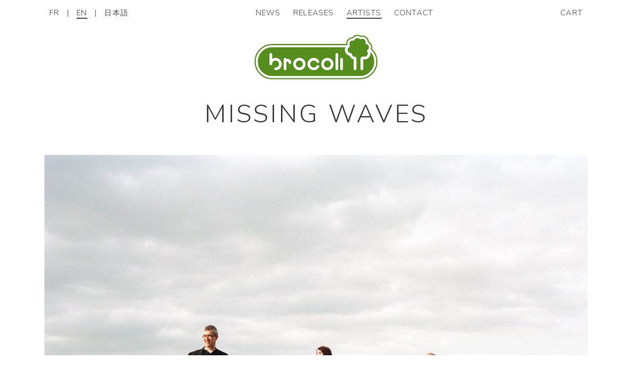

--- FILE ---
content_type: text/css
request_url: http://www.brocoli.org/assets/application-c63e5293a6386059efb4fbaf340a7ece87116ed112e5988087bbdc00d4f80958.css
body_size: 5411
content:
/*! normalize.css v3.0.2 | MIT License | git.io/normalize */@import url(http://fonts.googleapis.com/css?family=Nunito:300,Nunito:400);@import "//maxcdn.bootstrapcdn.com/font-awesome/4.3.0/css/font-awesome.min.css";html{font-family:sans-serif;-ms-text-size-adjust:100%;-webkit-text-size-adjust:100%}body{margin:0}article,aside,details,figcaption,figure,footer,header,hgroup,main,menu,nav,section,summary{display:block}audio,canvas,progress,video{display:inline-block;vertical-align:baseline}audio:not([controls]){display:none;height:0}[hidden],template{display:none}a{background-color:transparent}a:active,a:hover{outline:0}abbr[title]{border-bottom:1px dotted}b,strong{font-weight:bold}dfn{font-style:italic}h1{font-size:2em;margin:0.67em 0}mark{background:#ff0;color:#000}small{font-size:80%}sub,sup{font-size:75%;line-height:0;position:relative;vertical-align:baseline}sup{top:-0.5em}sub{bottom:-0.25em}img{border:0}svg:not(:root){overflow:hidden}figure{margin:1em 40px}hr{-moz-box-sizing:content-box;box-sizing:content-box;height:0}pre{overflow:auto}code,kbd,pre,samp{font-family:monospace, monospace;font-size:1em}button,input,optgroup,select,textarea{color:inherit;font:inherit;margin:0}button{overflow:visible}button,select{text-transform:none}button,html input[type="button"],input[type="reset"],input[type="submit"]{-webkit-appearance:button;cursor:pointer}button[disabled],html input[disabled]{cursor:default}button::-moz-focus-inner,input::-moz-focus-inner{border:0;padding:0}input{line-height:normal}input[type="checkbox"],input[type="radio"]{box-sizing:border-box;padding:0}input[type="number"]::-webkit-inner-spin-button,input[type="number"]::-webkit-outer-spin-button{height:auto}input[type="search"]{-webkit-appearance:textfield;-moz-box-sizing:content-box;-webkit-box-sizing:content-box;box-sizing:content-box}input[type="search"]::-webkit-search-cancel-button,input[type="search"]::-webkit-search-decoration{-webkit-appearance:none}fieldset{border:1px solid #c0c0c0;margin:0 2px;padding:0.35em 0.625em 0.75em}legend{border:0;padding:0}textarea{overflow:auto}optgroup{font-weight:bold}table{border-collapse:collapse;border-spacing:0}td,th{padding:0}button,input[type="button"],input[type="reset"],input[type="submit"],button{-webkit-appearance:none;-moz-appearance:none;-ms-appearance:none;-o-appearance:none;appearance:none;-webkit-font-smoothing:antialiased;background-color:#4e8a14;border-radius:3px;border:none;color:#fff;cursor:pointer;display:inline-block;font-family:"Nunito", sans-serif;font-size:1em;font-weight:600;line-height:1;padding:0.75em 1em;text-decoration:none;user-select:none;vertical-align:middle;white-space:nowrap}button:hover,button:focus,input[type="button"]:hover,input[type="button"]:focus,input[type="reset"]:hover,input[type="reset"]:focus,input[type="submit"]:hover,input[type="submit"]:focus,button:hover,button:focus{background-color:#28470a;color:#fff}button:disabled,input[type="button"]:disabled,input[type="reset"]:disabled,input[type="submit"]:disabled,button:disabled{cursor:not-allowed;opacity:0.5}a.filled-button{-webkit-appearance:none;-moz-appearance:none;-ms-appearance:none;-o-appearance:none;appearance:none;-webkit-font-smoothing:antialiased;background-color:#4e8a14;border-radius:3px;border:none;color:#fff;cursor:pointer;display:inline-block;font-family:"Nunito", sans-serif;font-size:1em;font-weight:600;line-height:1;padding:0.75em 1em;text-decoration:none;user-select:none;vertical-align:middle;white-space:nowrap;margin:1em 2em 1em 2em}a.filled-button:hover,a.filled-button:focus{background-color:#28470a;color:#fff}a.filled-button:disabled{cursor:not-allowed;opacity:0.5}a.unfilled-button{-webkit-appearance:none;-moz-appearance:none;-ms-appearance:none;-o-appearance:none;appearance:none;-webkit-font-smoothing:antialiased;border-radius:3px;border:1px solid #444;cursor:pointer;display:inline-block;font-family:"Nunito", sans-serif;font-size:1em;font-weight:600;line-height:1;padding:0.75em 1em;text-decoration:none;user-select:none;vertical-align:middle;white-space:nowrap;color:#444;margin:1em 2em 1em 2em}fieldset{background-color:#f7f7f7;border:1px solid #ddd;margin:0 0 0.75em;padding:1.5em}input,label,select{display:block;font-family:"Nunito", sans-serif;font-size:1em}label{font-weight:600;margin-bottom:0.375em}label.required::after{content:"*"}label abbr{display:none}input[type="color"],input[type="date"],input[type="datetime"],input[type="datetime-local"],input[type="email"],input[type="month"],input[type="number"],input[type="password"],input[type="search"],input[type="tel"],input[type="text"],input[type="time"],input[type="url"],input[type="week"],input:not([type]),textarea,select[multiple=multiple],textarea{background-color:#fff;border:1px solid #ddd;border-radius:3px;box-shadow:inset 0 1px 3px rgba(0,0,0,0.06);box-sizing:border-box;font-family:"Nunito", sans-serif;font-size:1em;margin-bottom:0.75em;padding:0.5em;transition:border-color;width:100%}input[type="color"]:hover,input[type="date"]:hover,input[type="datetime"]:hover,input[type="datetime-local"]:hover,input[type="email"]:hover,input[type="month"]:hover,input[type="number"]:hover,input[type="password"]:hover,input[type="search"]:hover,input[type="tel"]:hover,input[type="text"]:hover,input[type="time"]:hover,input[type="url"]:hover,input[type="week"]:hover,input:not([type]):hover,textarea:hover,select[multiple=multiple]:hover,textarea:hover{border-color:#c4c4c4}input[type="color"]:focus,input[type="date"]:focus,input[type="datetime"]:focus,input[type="datetime-local"]:focus,input[type="email"]:focus,input[type="month"]:focus,input[type="number"]:focus,input[type="password"]:focus,input[type="search"]:focus,input[type="tel"]:focus,input[type="text"]:focus,input[type="time"]:focus,input[type="url"]:focus,input[type="week"]:focus,input:not([type]):focus,textarea:focus,select[multiple=multiple]:focus,textarea:focus{border-color:#4e8a14;box-shadow:inset 0 1px 3px rgba(0,0,0,0.06),0 0 5px rgba(65,116,17,0.7);outline:none}textarea{resize:vertical}input[type="search"]{-webkit-appearance:none;-moz-appearance:none;-ms-appearance:none;-o-appearance:none;appearance:none}input[type="checkbox"],input[type="radio"]{display:inline;margin-right:0.375em}input[type="file"]{padding-bottom:0.75em;width:100%}select{margin-bottom:1.5em;max-width:100%;width:auto}ul,ol{list-style-type:none;margin:0;padding:0}section.news-container article.news-content ul,.release-container ul,.artist-container ul{list-style-type:disc;margin-bottom:0.75em;padding-left:1.5em}section.news-container article.news-content ol,.release-container ol,.artist-container ol{list-style-type:decimal;margin-bottom:0.75em;padding-left:1.5em}dl{margin-bottom:0.75em}dl dt{font-weight:bold;margin-top:0.75em}dl dd{margin:0}table{-webkit-font-feature-settings:"kern", "liga", "tnum";-moz-font-feature-settings:"kern", "liga", "tnum";-ms-font-feature-settings:"kern", "liga", "tnum";font-feature-settings:"kern", "liga", "tnum";border-collapse:collapse;margin:0.75em 0;width:100%}th{border-bottom:1px solid #b7b7b7;font-weight:600;padding:0.75em 0;text-align:left}td{border-bottom:1px solid #ddd;padding:0.75em 0}tr,td,th{vertical-align:middle}body{-webkit-font-feature-settings:"kern", "liga", "pnum";-moz-font-feature-settings:"kern", "liga", "pnum";-ms-font-feature-settings:"kern", "liga", "pnum";font-feature-settings:"kern", "liga", "pnum";-webkit-font-smoothing:antialiased;color:#444;font-family:"Nunito", sans-serif;line-height:1.5;font-weight:300;font-size:1em}h1,h2,h3,h4,h5,h6{font-family:"Nunito", sans-serif;font-size:1em;line-height:1.2;margin:0 0 0.75em;font-weight:300}h1{font-size:3em;line-height:1.14em;margin-bottom:0.39em}h2{font-size:2em;line-height:1.14em;margin-bottom:0.39em}p{margin:0 0 0.75em;font-weight:300}a{color:#4e8a14;text-decoration:none;transition:color 0.3s linear}a:active,a:focus,a:hover{color:#28470a}a:active,a:focus{outline:none}hr{border-bottom:1px solid #ddd;border-left:none;border-right:none;border-top:none;margin:1.5em 0}img,picture{margin:0;max-width:100%}b,strong{font-weight:400}html{box-sizing:border-box}*,*::after,*::before{box-sizing:inherit}html{-webkit-box-sizing:border-box;-moz-box-sizing:border-box;box-sizing:border-box}body{margin:0 10px;background-color:#fff;font-size:12px}@media screen and (min-width: 768px) and (max-width: 1023px){body{font-size:14px}}@media screen and (min-width: 1024px){body{font-size:17px}}*,*:before,*:after{-webkit-box-sizing:inherit;-moz-box-sizing:inherit;box-sizing:inherit}section#container{max-width:1100px;margin-left:auto;margin-right:auto}section#container::after{clear:both;content:"";display:block}section#logo{text-align:center;margin:40px 0 1em 0}section#logo img{max-width:150px}@media screen and (min-width: 768px){section#logo{margin:70px 0 2em 0}section#logo img{max-width:250px}}header{max-width:1100px;margin-left:auto;margin-right:auto;position:fixed;top:0;left:50%;-webkit-transform:translateX(-50%);-moz-transform:translateX(-50%);-ms-transform:translateX(-50%);-o-transform:translateX(-50%);transform:translateX(-50%);z-index:2000;width:100%;background-color:rgba(255,255,255,0.9)}header::after{clear:both;content:"";display:block}header nav{font-family:"Nunito", sans-serif;font-size:0.9em;text-transform:uppercase;letter-spacing:0.08em;margin:1em 0 1em 0;display:-webkit-box;display:-moz-box;display:box;display:-webkit-flex;display:-moz-flex;display:-ms-flexbox;display:flex;-webkit-box-pack:justify;-moz-box-pack:justify;box-pack:justify;-webkit-justify-content:space-between;-moz-justify-content:space-between;-ms-justify-content:space-between;-o-justify-content:space-between;justify-content:space-between;-ms-flex-pack:justify;-webkit-box-align:baseline;-moz-box-align:baseline;box-align:baseline;-webkit-align-items:baseline;-moz-align-items:baseline;-ms-align-items:baseline;-o-align-items:baseline;align-items:baseline;-ms-flex-align:baseline}header nav a{color:#444;text-decoration:none;transition:color 0.1s linear}header nav a:active,header nav a:focus,header nav a:hover{color:#040404}header nav a:active,header nav a:focus{outline:none}header nav ul li{display:inline-block}header nav ul li a{margin:5px}@media screen and (min-width: 768px){header nav ul li a{margin:10px}}header nav ul .active{border-bottom:2px solid #444}header nav div#navigation-center-mobile{display:inherit}header nav div#navigation-center-tablet-up{display:none}@media screen and (min-width: 768px){header nav div#navigation-center-tablet-up{display:inherit}header nav div#navigation-center-mobile{display:none}}header nav#navigation-mobile{text-align:center;display:none}footer{max-width:1100px;margin-left:auto;margin-right:auto;border-top:2px #ddd solid;padding:2em 0 2em 0;margin-top:2em}footer::after{clear:both;content:"";display:block}footer p{margin-bottom:0.3125em;font-size:0.7em;text-transform:uppercase;letter-spacing:0.08em;text-align:center}@media screen and (min-width: 768px){footer p{font-size:0.9em}}footer p a{color:#444;text-decoration:none;transition:color 0.1s linear}footer p a:active,footer p a:focus,footer p a:hover{color:#1e1e1e}footer p a:active,footer p a:focus{outline:none}.flash-alert{background-color:#fff6bf;color:#8c7800;display:block;font-weight:600;margin-bottom:0.75em;padding:0.75em;text-align:center;margin-top:54px}.flash-alert a{color:#594c00;text-decoration:underline}.flash-alert a:focus,.flash-alert a:hover{color:black}.flash-error{background-color:#fbe3e4;color:#97161b;display:block;font-weight:600;margin-bottom:0.75em;padding:0.75em;text-align:center;margin-top:54px}.flash-error a{color:#6a0f13;text-decoration:underline}.flash-error a:focus,.flash-error a:hover{color:#110203}.flash-notice{background-color:#e5edf8;color:#244e87;display:block;font-weight:600;margin-bottom:0.75em;padding:0.75em;text-align:center;margin-top:54px}.flash-notice a{color:#19375f;text-decoration:underline}.flash-notice a:focus,.flash-notice a:hover{color:#04080e}.flash-success{background-color:#e6efc2;color:#56651a;display:block;font-weight:600;margin-bottom:0.75em;padding:0.75em;text-align:center;margin-top:54px}.flash-success a{color:#333c10;text-decoration:underline}.flash-success a:focus,.flash-success a:hover{color:black}section#flash-messages{max-width:1100px;margin-left:auto;margin-right:auto}section#flash-messages::after{clear:both;content:"";display:block}section.all-news{max-width:53.75em;margin:0 auto}section.news-container{padding:1em 0;display:block}@media screen and (min-width: 768px){section.news-container{padding:2em 0}}section.news-container::after{clear:both;content:"";display:block}section.news-container article.news-content .publication-date{text-align:center}section.news-container article.news-content h2{text-align:center;font-size:2.5em;line-height:1.14em;margin-bottom:0.39em}section.news-container article.news-content img{width:100%;max-width:100%;margin:0 auto;display:block}@media screen and (min-width: 768px){section.news-container article.news-content.image-left img{width:100%;max-width:50%;float:left;margin-right:1em}}@media screen and (min-width: 768px){section.news-container article.news-content.image-right img{width:100%;max-width:50%;float:right;margin-left:1em}}@media screen and (min-width: 768px){section.news-container article.news-content.image-centered img{width:auto;max-width:50%}}nav.pagination{margin:0 auto;display:block;text-align:center;font-color:#444}nav.pagination span{margin:10px}nav.pagination a,nav.pagination a:hover,nav.pagination a:visited{color:#444}nav.pagination .page.current{display:inline-block;width:1.875em;height:1.875em;padding:0.1875em;border:0.125em solid #444;margin:0.3125em;font-size:1em;line-height:1.2em}.label-container{padding:1em 0}@media screen and (min-width: 768px){.label-container{padding:2em 0}}.label-container h2.label-name{font-size:3em;color:#4e8a14;margin-bottom:1em;text-align:center}.releases-grid{display:-webkit-box;display:-moz-box;display:box;display:-webkit-flex;display:-moz-flex;display:-ms-flexbox;display:flex;-webkit-box-lines:multiple;-moz-box-lines:multiple;box-lines:multiple;-webkit-flex-wrap:wrap;-moz-flex-wrap:wrap;-ms-flex-wrap:wrap;flex-wrap:wrap;-webkit-box-align:end;-moz-box-align:end;box-align:end;-webkit-align-items:flex-end;-moz-align-items:flex-end;-ms-align-items:flex-end;-o-align-items:flex-end;align-items:flex-end;-ms-flex-align:end}.releases-grid section{text-align:center}@media screen and (max-width: 767px){.releases-grid section{float:left;display:block;margin-right:10.5574341899%;width:100%;margin-right:0px}.releases-grid section:last-child{margin-right:0}}@media screen and (min-width: 768px) and (max-width: 1023px){.releases-grid section{float:left;display:block;margin-right:5.0140401029%;width:47.4929799485%}.releases-grid section:last-child{margin-right:0}.releases-grid section:nth-child(2n){margin-right:0px}}@media screen and (min-width: 1024px){.releases-grid section{float:left;display:block;margin-right:3.2877438043%;width:31.1415041304%}.releases-grid section:last-child{margin-right:0}.releases-grid section:nth-child(3n+3){margin-right:0px}}.releases-grid section img{max-height:330px}.releases-grid section .metadata{margin:0.5em 0 1.5em 0;text-align:center}.releases-grid section .metadata h2{font-size:0.9em;text-transform:uppercase;letter-spacing:0.08em}.releases-grid section .metadata h3{font-weight:400}.release-container{margin-top:1em}.release-container .title-block{text-align:center}.release-container .title-block h1{text-transform:uppercase;font-weight:300;letter-spacing:0.08em}.release-container .title-block h2{font-weight:400}.release-container .title-block h3{font-size:1.2em;line-height:1.14em;margin-bottom:0.39em}.release-container .cover-block{margin-top:2em;display:block}@media screen and (min-width: 768px){.release-container .cover-block{border-top:2px solid #ddd;padding-top:2em}}.release-container .cover-block::after{clear:both;content:"";display:block}@media screen and (max-width: 767px){.release-container .cover-block .front-cover{float:left;display:block;margin-right:10.5574341899%;width:100%}.release-container .cover-block .front-cover:last-child{margin-right:0}}@media screen and (min-width: 768px) and (max-width: 1023px){.release-container .cover-block .front-cover{float:left;display:block;margin-right:5.0140401029%;width:47.4929799485%}.release-container .cover-block .front-cover:last-child{margin-right:0}}@media screen and (min-width: 1024px){.release-container .cover-block .front-cover{float:left;display:block;margin-right:3.2877438043%;width:65.5707520652%;padding-right:2em;border-right:1px solid #ddd}.release-container .cover-block .front-cover:last-child{margin-right:0}}.release-container .cover-block .front-cover img{width:100%}.release-container .cover-block .shop-buttons{letter-spacing:0.08em}@media screen and (max-width: 767px){.release-container .cover-block .shop-buttons{float:left;display:block;margin-right:10.5574341899%;width:100%;padding-top:1em}.release-container .cover-block .shop-buttons:last-child{margin-right:0}}@media screen and (min-width: 768px) and (max-width: 1023px){.release-container .cover-block .shop-buttons{float:left;display:block;margin-right:5.0140401029%;width:47.4929799485%}.release-container .cover-block .shop-buttons:last-child{margin-right:0}}@media screen and (min-width: 1024px){.release-container .cover-block .shop-buttons{float:left;display:block;margin-right:3.2877438043%;width:31.1415041304%}.release-container .cover-block .shop-buttons:last-child{margin-right:0}}.release-container .cover-block .shop-buttons .active{color:#4e8a14}.release-container .cover-block .shop-buttons p{margin-top:1.5em;font-size:0.9em}.release-container .cover-block .shop-buttons .shop-button{cursor:pointer;border-bottom:1px solid #ddd;margin-bottom:1em;padding-bottom:1em;transition:color 0.3s linear}.release-container .cover-block .shop-buttons .shop-button .icon-add{display:inline-block;padding-right:1em}.release-container .cover-block .shop-buttons .shop-button .format{display:inline-block}.release-container .cover-block .shop-buttons .shop-button .price{display:inline-block;float:right}.release-container .tracks-block{border-top:2px solid #ddd;margin-top:1em;padding-top:1em;display:block}@media screen and (min-width: 768px){.release-container .tracks-block{margin-top:2em;padding-top:2em}}.release-container .tracks-block::after{clear:both;content:"";display:block}@media screen and (max-width: 767px){.release-container .tracks-block .description{float:left;display:block;margin-right:10.5574341899%;width:100%}.release-container .tracks-block .description:last-child{margin-right:0}}@media screen and (min-width: 768px) and (max-width: 1023px){.release-container .tracks-block .description{float:left;display:block;margin-right:5.0140401029%;width:47.4929799485%}.release-container .tracks-block .description:last-child{margin-right:0}}@media screen and (min-width: 1024px){.release-container .tracks-block .description{float:left;display:block;margin-right:3.2877438043%;width:65.5707520652%;padding-right:2em;border-right:1px solid #ddd}.release-container .tracks-block .description:last-child{margin-right:0}}.release-container .tracks-block .tracks{letter-spacing:0.08em;display:table}@media screen and (max-width: 767px){.release-container .tracks-block .tracks{float:left;display:block;margin-right:10.5574341899%;width:100%}.release-container .tracks-block .tracks:last-child{margin-right:0}}@media screen and (min-width: 768px) and (max-width: 1023px){.release-container .tracks-block .tracks{float:left;display:block;margin-right:5.0140401029%;width:47.4929799485%}.release-container .tracks-block .tracks:last-child{margin-right:0}}@media screen and (min-width: 1024px){.release-container .tracks-block .tracks{float:left;display:block;margin-right:3.2877438043%;width:31.1415041304%}.release-container .tracks-block .tracks:last-child{margin-right:0}}.release-container .tracks-block .tracks .track{display:table-row}.release-container .tracks-block .tracks .track .track-title{display:table-cell;padding-bottom:0.75em;padding-right:1em}.release-container .tracks-block .tracks .track span.track-duration{font-size:0.9em;letter-spacing:normal}.release-container .tracks-block .tracks .track .play-button{display:table-cell}.release-container .tracks-block .tracks .track .play-button:hover{cursor:pointer}.artists-grid{display:-webkit-box;display:-moz-box;display:box;display:-webkit-flex;display:-moz-flex;display:-ms-flexbox;display:flex;-webkit-box-lines:multiple;-moz-box-lines:multiple;box-lines:multiple;-webkit-flex-wrap:wrap;-moz-flex-wrap:wrap;-ms-flex-wrap:wrap;flex-wrap:wrap;-webkit-box-align:end;-moz-box-align:end;box-align:end;-webkit-align-items:flex-end;-moz-align-items:flex-end;-ms-align-items:flex-end;-o-align-items:flex-end;align-items:flex-end;-ms-flex-align:end;padding-top:2em}.artists-grid section{text-align:center}@media screen and (max-width: 767px){.artists-grid section{float:left;display:block;margin-right:10.5574341899%;width:100%;margin-right:0px}.artists-grid section:last-child{margin-right:0}}@media screen and (min-width: 768px) and (max-width: 1023px){.artists-grid section{float:left;display:block;margin-right:5.0140401029%;width:47.4929799485%}.artists-grid section:last-child{margin-right:0}.artists-grid section:nth-child(2n){margin-right:0px}}@media screen and (min-width: 1024px){.artists-grid section{float:left;display:block;margin-right:3.2877438043%;width:31.1415041304%}.artists-grid section:last-child{margin-right:0}.artists-grid section:nth-child(3n+3){margin-right:0px}}.artists-grid section img{max-height:330px}.artists-grid section .metadata{margin:0.5em 0 1.5em 0;text-align:center}.artists-grid section .metadata h2{font-size:0.9em;text-transform:uppercase;letter-spacing:0.08em}.artists-grid section .metadata h3{font-weight:400}.artist-container{margin-top:1em}.artist-container .name{text-align:center}.artist-container .name h1{text-transform:uppercase;font-weight:300;letter-spacing:0.08em}@media screen and (min-width: 768px){.artist-container .photo{padding-top:2em}}.artist-container .photo img{width:100%}@media screen and (min-width: 768px){.artist-container .biography{padding-top:2em;margin-top:2em;border-top:2px solid #ddd}}.artist-container .releases{display:-webkit-box;display:-moz-box;display:box;display:-webkit-flex;display:-moz-flex;display:-ms-flexbox;display:flex;-webkit-box-lines:multiple;-moz-box-lines:multiple;box-lines:multiple;-webkit-flex-wrap:wrap;-moz-flex-wrap:wrap;-ms-flex-wrap:wrap;flex-wrap:wrap;-webkit-box-align:end;-moz-box-align:end;box-align:end;-webkit-align-items:flex-end;-moz-align-items:flex-end;-ms-align-items:flex-end;-o-align-items:flex-end;align-items:flex-end;-ms-flex-align:end}@media screen and (min-width: 768px){.artist-container .releases{padding-top:2em;margin-top:2em;border-top:2px solid #ddd}}@media screen and (max-width: 767px){.artist-container .releases .release{float:left;display:block;margin-right:10.5574341899%;width:100%;margin-right:0px}.artist-container .releases .release:last-child{margin-right:0}}@media screen and (min-width: 768px) and (max-width: 1023px){.artist-container .releases .release{float:left;display:block;margin-right:5.0140401029%;width:47.4929799485%}.artist-container .releases .release:last-child{margin-right:0}.artist-container .releases .release:nth-child(2n){margin-right:0px}}@media screen and (min-width: 1024px){.artist-container .releases .release{float:left;display:block;margin-right:3.2877438043%;width:31.1415041304%}.artist-container .releases .release:last-child{margin-right:0}.artist-container .releases .release:nth-child(3n+3){margin-right:0px}}.artist-container .releases .release img{display:block;max-width:100%;max-height:330px;margin:0 auto}.artist-container .releases .release .metadata{margin:1em 0 1.5em 0;text-align:center}.artist-container .releases .release h2{font-size:1em;text-transform:uppercase;letter-spacing:0.08em}@media screen and (min-width: 1024px){.artist-container .releases .release h2{font-size:0.8em}}.shopping-cart{max-width:1100px;margin-left:auto;margin-right:auto;margin-bottom:2em}.shopping-cart::after{clear:both;content:"";display:block}.shopping-cart h1{text-align:center;text-transform:uppercase;font-weight:300;letter-spacing:0.08em}.shopping-cart p{text-align:center}.shopping-cart .total{margin:2em 0 1em 0;font-weight:bold}.shopping-cart .plusminus{display:inline-block;width:1.875em;height:1.875em;padding:0.1875em;border:0.125em solid #444;margin:0.3125em;font-size:1em;line-height:1.2em;text-align:center;color:#444}.shopping-cart #total-section{text-align:center}.shopping-cart tr td:last-child{white-space:nowrap}.modal label{cursor:pointer;margin-bottom:0}.modal label img{border-radius:150px;display:block;max-width:300px}.modal .modal-state{display:none}.modal .modal-trigger{padding:0.8em 1em}.modal .modal-fade-screen{-webkit-transition:opacity 0.25s ease;-moz-transition:opacity 0.25s ease;transition:opacity 0.25s ease;position:fixed;top:0;right:0;bottom:0;left:0;background-color:rgba(0,0,0,0.85);opacity:0;padding-top:0.6em;text-align:left;visibility:hidden;z-index:99999999999}@media screen and (min-width: 53.75em){.modal .modal-fade-screen{padding-top:10em}}.modal .modal-fade-screen .modal-bg{position:absolute;top:0;right:0;bottom:0;left:0;cursor:pointer}.modal .modal-close{position:absolute;top:1.5em;right:1.5em;height:1.5em;width:1.5em;background:#fff;cursor:pointer}.modal .modal-close:after,.modal .modal-close:before{position:absolute;top:3px;right:3px;bottom:0;left:50%;-webkit-transform:rotate(45deg);-moz-transform:rotate(45deg);-ms-transform:rotate(45deg);-o-transform:rotate(45deg);transform:rotate(45deg);height:1.5em;width:0.15em;background:#ddd;content:'';display:block;margin:-3px 0 0 -1px}.modal .modal-close:hover:after,.modal .modal-close:hover:before{background:#c4c4c4}.modal .modal-close:before{-webkit-transform:rotate(-45deg);-moz-transform:rotate(-45deg);-ms-transform:rotate(-45deg);-o-transform:rotate(-45deg);transform:rotate(-45deg)}.modal .modal-inner{-webkit-transition:opacity 0.25s ease;-moz-transition:opacity 0.25s ease;transition:opacity 0.25s ease;background:#fff;border-radius:3px;margin-top:0;margin:auto;max-height:95%;overflow:auto;padding:1.5em;position:relative;width:95%}@media screen and (min-width: 40em){.modal .modal-inner{max-height:70%;padding:3em;width:60%}}@media screen and (min-width: 53.75em){.modal .modal-inner{width:50%}}.modal .modal-inner h1{color:#4e8a14;margin-bottom:0 0 0.6em 0;text-align:center}.modal .modal-inner p{color:#444;line-height:1.5;text-align:center}.modal .modal-inner .modal-intro{margin-bottom:1em}.modal .modal-inner .modal-body{margin-top:3em}.modal .modal-inner .modal-content{color:#444}@media screen and (min-width: 40em){.modal .modal-inner .modal-content{-webkit-columns:2 8em;-moz-columns:2 8em;columns:2 8em}}.modal .modal-inner button#continue{float:left;background-color:#fff;color:#4e8a14;border:2px solid #4e8a14}.modal .modal-inner button#pay{float:right;border:2px solid #4e8a14}.modal .modal-inner button#pay:hover{border:2px solid #28470a}.modal .modal-inner a.cta{color:#fff;display:inline-block;margin-right:0.5em;margin-top:1em}.modal .modal-inner a.cta:last-child{padding:0 2em}.modal .modal-state:checked+.modal-fade-screen{opacity:1;visibility:visible}.modal .modal-state:checked+.modal-fade-screen .modal-inner{top:0.5em}.modal-open{overflow:hidden}section.contact-container{margin-top:1em}section.contact-container h1{text-transform:uppercase;font-weight:300;letter-spacing:0.08em;text-align:center}section.contact-container div#contact-form-container{margin:2em 0}section.contact-container div#contact-form-container div.g-recaptcha{margin-bottom:12px}section.newsletter-block{display:block;border-left:4px solid #4e8a14;padding:1em 0 1em 2em;margin:1em 0;background:#f5f5f5}section.newsletter-block::after{clear:both;content:"";display:block}section.newsletter-block form{display:inline-block;margin:0}section.newsletter-block label{color:#444;font-size:1.5em;margin:0;line-height:1.14em;display:inline-block;width:auto;vertical-align:middle;margin-right:1em;margin-bottom:10px;font-weight:300}section.newsletter-block input{display:inline-block;width:auto;margin-bottom:2px}section.newsletter-block input#subscribe-button{padding:0.7em}section#audio-player-container{position:fixed;left:0;bottom:0;height:2em;width:100%;background-color:rgba(255,255,255,0.9);padding:0 10px;display:none}section#audio-player-container div#audio-player-outer-container{max-width:1100px;margin-left:auto;margin-right:auto;height:100%}section#audio-player-container div#audio-player-outer-container::after{clear:both;content:"";display:block}section#audio-player-container div#audio-player-outer-container .stop-button:hover{cursor:pointer}section#audio-player-container div#audio-player-outer-container div#audio-player-flex-container{display:-webkit-box;display:-moz-box;display:box;display:-webkit-flex;display:-moz-flex;display:-ms-flexbox;display:flex;-webkit-box-pack:start;-moz-box-pack:start;box-pack:start;-webkit-justify-content:flex-start;-moz-justify-content:flex-start;-ms-justify-content:flex-start;-o-justify-content:flex-start;justify-content:flex-start;-ms-flex-pack:start;-webkit-box-align:center;-moz-box-align:center;box-align:center;-webkit-align-items:center;-moz-align-items:center;-ms-align-items:center;-o-align-items:center;align-items:center;-ms-flex-align:center;-webkit-align-content:center;-moz-align-content:center;align-content:center;-ms-flex-line-pack:center;height:100%}section#audio-player-container div#audio-player-outer-container div#audio-player-flex-container div#audio-player-controls{padding:0 1em 0 0}section#audio-player-container div#audio-player-outer-container div#audio-player-flex-container div#audio-player-controls .play-button:hover{cursor:pointer}ul.sharing-buttons{list-style:none;text-decoration:none;text-align:center;padding:2em 0 0 0}ul.sharing-buttons li{display:inline}ul.sharing-buttons a{border:1px solid;padding:0.5em;padding-right:1em;color:#fff;text-decoration:none;font-weight:normal}ul.sharing-buttons a:hover{color:#eee;text-decoration:none}ul.sharing-buttons .fa{padding:0.5em}ul.sharing-buttons .facebook{background:#3B5998}ul.sharing-buttons .twitter{background:#00ACED}.video-embed{position:relative;padding-bottom:56.25%;padding-top:25px;margin:1em 0;height:0}.video-embed iframe{position:absolute;top:0;left:0;width:100%;height:100%}


--- FILE ---
content_type: text/plain
request_url: https://www.google-analytics.com/j/collect?v=1&_v=j102&a=1988008528&t=pageview&_s=1&dl=http%3A%2F%2Fwww.brocoli.org%2Fartist%2Fmissing-waves&ul=en-us%40posix&dt=Brocoli%20%7C%20Missing%20Waves&sr=1280x720&vp=1280x720&_u=IEBAAAABAAAAACAAI~&jid=1157410904&gjid=1915911040&cid=1218810133.1763580942&tid=UA-18098996-1&_gid=381619709.1763580942&_r=1&_slc=1&z=1747149383
body_size: -284
content:
2,cG-LGJ7SHG1F5